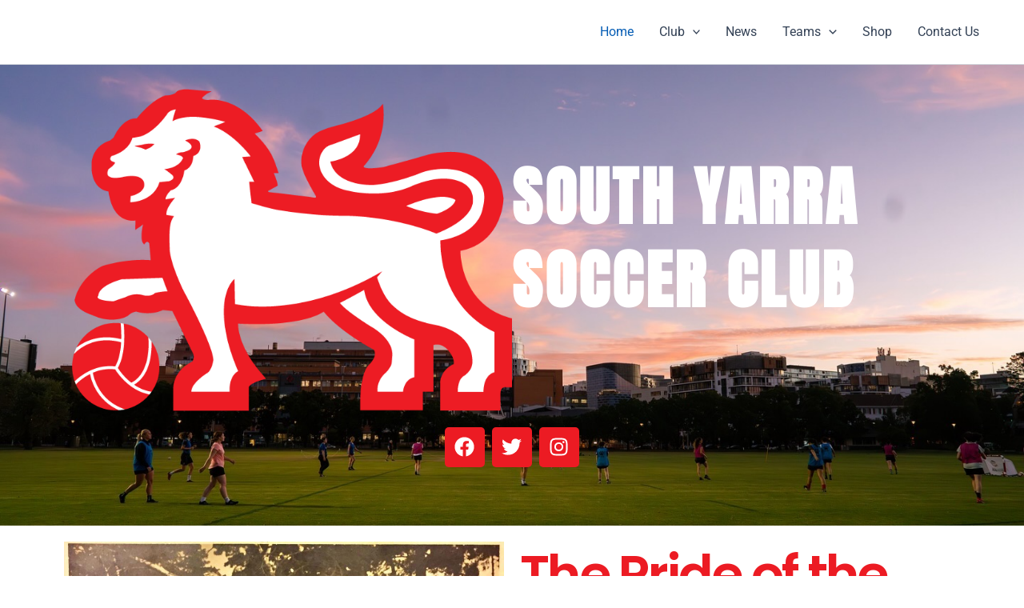

--- FILE ---
content_type: text/css
request_url: https://southyarrasc.com.au/wp-content/uploads/elementor/css/post-455.css
body_size: 1687
content:
.elementor-455 .elementor-element.elementor-element-13b803bb{--display:flex;--min-height:80vh;--flex-direction:column;--container-widget-width:100%;--container-widget-height:initial;--container-widget-flex-grow:0;--container-widget-align-self:initial;--flex-wrap-mobile:wrap;--overlay-opacity:0.26;}.elementor-455 .elementor-element.elementor-element-13b803bb:not(.elementor-motion-effects-element-type-background), .elementor-455 .elementor-element.elementor-element-13b803bb > .elementor-motion-effects-container > .elementor-motion-effects-layer{background-image:url("https://southyarrasc.com.au/wp-content/uploads/2024/08/hero.jpg");background-size:cover;}.elementor-455 .elementor-element.elementor-element-13b803bb::before, .elementor-455 .elementor-element.elementor-element-13b803bb > .elementor-background-video-container::before, .elementor-455 .elementor-element.elementor-element-13b803bb > .e-con-inner > .elementor-background-video-container::before, .elementor-455 .elementor-element.elementor-element-13b803bb > .elementor-background-slideshow::before, .elementor-455 .elementor-element.elementor-element-13b803bb > .e-con-inner > .elementor-background-slideshow::before, .elementor-455 .elementor-element.elementor-element-13b803bb > .elementor-motion-effects-container > .elementor-motion-effects-layer::before{background-color:var( --e-global-color-primary );--background-overlay:'';}.elementor-455 .elementor-element.elementor-element-3790e75{--display:flex;}.elementor-455 .elementor-element.elementor-element-589ef66{--display:grid;--e-con-grid-template-columns:repeat(2, 1fr);--e-con-grid-template-rows:repeat(1, 1fr);--grid-auto-flow:row;}.elementor-widget-image .widget-image-caption{color:var( --e-global-color-text );font-family:var( --e-global-typography-text-font-family ), Sans-serif;font-weight:var( --e-global-typography-text-font-weight );}.elementor-widget-heading .elementor-heading-title{font-family:var( --e-global-typography-primary-font-family ), Sans-serif;font-weight:var( --e-global-typography-primary-font-weight );color:var( --e-global-color-primary );}.elementor-455 .elementor-element.elementor-element-5e25bfa > .elementor-widget-container{margin:15% 0% 15% 0%;}.elementor-455 .elementor-element.elementor-element-5e25bfa .elementor-heading-title{font-family:"Anton", Sans-serif;font-size:5em;font-weight:600;text-transform:uppercase;letter-spacing:0.23rem;color:#FFFFFF;}.elementor-455 .elementor-element.elementor-element-2d16854{text-align:center;}.elementor-455 .elementor-element.elementor-element-2d16854 .elementor-heading-title{font-family:"Anton", Sans-serif;font-size:5em;font-weight:600;text-transform:uppercase;letter-spacing:0.23rem;color:#FFFFFF;}.elementor-455 .elementor-element.elementor-element-3ad8c05{--display:grid;--e-con-grid-template-columns:repeat(3, 1fr);--e-con-grid-template-rows:repeat(1, 1fr);--grid-auto-flow:row;}.elementor-455 .elementor-element.elementor-element-1b9b008 .elementor-heading-title{color:#FFFFFF;}.elementor-455 .elementor-element.elementor-element-810409f{--spacer-size:50px;}.elementor-455 .elementor-element.elementor-element-6aa3f81 .elementor-repeater-item-853df38.elementor-social-icon{background-color:var( --e-global-color-primary );}.elementor-455 .elementor-element.elementor-element-6aa3f81 .elementor-repeater-item-c438d45.elementor-social-icon{background-color:var( --e-global-color-primary );}.elementor-455 .elementor-element.elementor-element-6aa3f81 .elementor-repeater-item-6e82e00.elementor-social-icon{background-color:var( --e-global-color-primary );}.elementor-455 .elementor-element.elementor-element-6aa3f81{--grid-template-columns:repeat(0, auto);--grid-column-gap:5px;--grid-row-gap:0px;}.elementor-455 .elementor-element.elementor-element-6aa3f81 .elementor-widget-container{text-align:center;}.elementor-455 .elementor-element.elementor-element-7cd4bfd{--display:flex;--flex-direction:row;--container-widget-width:initial;--container-widget-height:100%;--container-widget-flex-grow:1;--container-widget-align-self:stretch;--flex-wrap-mobile:wrap;}.elementor-455 .elementor-element.elementor-element-1631987{--display:flex;}.elementor-455 .elementor-element.elementor-element-2e3eee2{--e-image-carousel-slides-to-show:1;}.elementor-455 .elementor-element.elementor-element-41df64a{--display:flex;}.elementor-455 .elementor-element.elementor-element-972510f .elementor-heading-title{font-family:"Poppins", Sans-serif;font-size:65px;font-weight:600;letter-spacing:-2.7px;}.elementor-widget-text-editor{font-family:var( --e-global-typography-text-font-family ), Sans-serif;font-weight:var( --e-global-typography-text-font-weight );color:var( --e-global-color-text );}.elementor-widget-text-editor.elementor-drop-cap-view-stacked .elementor-drop-cap{background-color:var( --e-global-color-primary );}.elementor-widget-text-editor.elementor-drop-cap-view-framed .elementor-drop-cap, .elementor-widget-text-editor.elementor-drop-cap-view-default .elementor-drop-cap{color:var( --e-global-color-primary );border-color:var( --e-global-color-primary );}.elementor-widget-button .elementor-button{background-color:var( --e-global-color-accent );font-family:var( --e-global-typography-accent-font-family ), Sans-serif;font-weight:var( --e-global-typography-accent-font-weight );}.elementor-455 .elementor-element.elementor-element-3e7a57d .elementor-button{background-color:var( --e-global-color-primary );}.elementor-455 .elementor-element.elementor-element-0b2ee5c{--display:flex;--flex-direction:column;--container-widget-width:100%;--container-widget-height:initial;--container-widget-flex-grow:0;--container-widget-align-self:initial;--flex-wrap-mobile:wrap;}.elementor-widget-pp-divider .pp-divider-text{font-family:var( --e-global-typography-accent-font-family ), Sans-serif;font-weight:var( --e-global-typography-accent-font-weight );}.elementor-455 .elementor-element.elementor-element-de8076a .pp-divider, .elementor-455 .elementor-element.elementor-element-de8076a .divider-border{border-style:solid;}.elementor-455 .elementor-element.elementor-element-de8076a .pp-divider.horizontal{width:100%;border-bottom-width:3px;}.elementor-455 .elementor-element.elementor-element-de8076a .pp-divider.pp-divider-horizontal{width:100%;border-bottom-width:3px;}.elementor-455 .elementor-element.elementor-element-de8076a .divider-text-container{width:100%;}.elementor-455 .elementor-element.elementor-element-de8076a{text-align:center;}.elementor-455 .elementor-element.elementor-element-de8076a .divider-text-wrap{align-items:center;}.elementor-455 .elementor-element.elementor-element-de8076a .divider-border{border-top-width:3px;}.elementor-455 .elementor-element.elementor-element-de8076a .divider-border-left .divider-border{border-color:var( --e-global-color-primary );}.elementor-455 .elementor-element.elementor-element-de8076a .divider-border-right .divider-border{border-color:var( --e-global-color-primary );}.elementor-455 .elementor-element.elementor-element-de8076a .pp-divider-image{width:80px;}.elementor-455 .elementor-element.elementor-element-1641057{--display:flex;}.elementor-455 .elementor-element.elementor-element-cafd92f{text-align:left;}.elementor-455 .elementor-element.elementor-element-cafd92f .elementor-heading-title{font-family:"Poppins", Sans-serif;font-size:4em;font-weight:600;letter-spacing:-2.7px;}.elementor-455 .elementor-element.elementor-element-987e84d{--display:flex;}.elementor-widget-pp-posts .pp-post-terms{font-family:var( --e-global-typography-secondary-font-family ), Sans-serif;font-weight:var( --e-global-typography-secondary-font-weight );}.elementor-widget-pp-posts .pp-post-title, .elementor-widget-pp-posts .pp-post-title a{color:var( --e-global-color-secondary );}.elementor-widget-pp-posts .pp-post-title a:hover{color:var( --e-global-color-secondary );}.elementor-widget-pp-posts .pp-post-title{font-family:var( --e-global-typography-primary-font-family ), Sans-serif;font-weight:var( --e-global-typography-primary-font-weight );}.elementor-widget-pp-posts .pp-post-excerpt{color:var( --e-global-color-secondary );font-family:var( --e-global-typography-text-font-family ), Sans-serif;font-weight:var( --e-global-typography-text-font-weight );}.elementor-widget-pp-posts .pp-post-meta, .elementor-widget-pp-posts .pp-post-meta a{font-family:var( --e-global-typography-secondary-font-family ), Sans-serif;font-weight:var( --e-global-typography-secondary-font-weight );}.elementor-widget-pp-posts .pp-posts-button{font-family:var( --e-global-typography-accent-font-family ), Sans-serif;font-weight:var( --e-global-typography-accent-font-weight );background-color:var( --e-global-color-accent );}.elementor-widget-pp-posts .pp-posts-pagination .page-numbers, .elementor-widget-pp-posts .pp-posts-pagination a{font-family:var( --e-global-typography-secondary-font-family ), Sans-serif;font-weight:var( --e-global-typography-secondary-font-weight );}.elementor-455 .elementor-element.elementor-element-4543ec4{--grid-column-gap:25px;}.elementor-455 .elementor-element.elementor-element-4543ec4 .pp-posts:not(.elementor-grid){margin-left:-25px;}.elementor-455 .elementor-element.elementor-element-4543ec4 .pp-posts:not(.elementor-grid) .pp-post-wrap{padding-left:25px;}.elementor-455 .elementor-element.elementor-element-4543ec4 .pp-post:hover{background-color:#D1D5DB;}.elementor-455 .elementor-element.elementor-element-4543ec4 .pp-post-thumbnail{margin-bottom:20px;}.elementor-455 .elementor-element.elementor-element-4543ec4 .pp-post-title, .elementor-455 .elementor-element.elementor-element-4543ec4 .pp-post-title a{color:var( --e-global-color-astglobalcolor0 );}.elementor-455 .elementor-element.elementor-element-4543ec4 .pp-post-title{text-decoration:none;margin-bottom:10px;}.elementor-455 .elementor-element.elementor-element-4543ec4 .pp-slider-arrow{font-size:22px;line-height:22px;}.elementor-455 .elementor-element.elementor-element-f399e7b{--display:flex;}.elementor-455 .elementor-element.elementor-element-f4d16de .pp-divider, .elementor-455 .elementor-element.elementor-element-f4d16de .divider-border{border-style:solid;}.elementor-455 .elementor-element.elementor-element-f4d16de .pp-divider.horizontal{width:100%;border-bottom-width:3px;}.elementor-455 .elementor-element.elementor-element-f4d16de .pp-divider.pp-divider-horizontal{width:100%;border-bottom-width:3px;}.elementor-455 .elementor-element.elementor-element-f4d16de .divider-text-container{width:100%;}.elementor-455 .elementor-element.elementor-element-f4d16de{text-align:center;}.elementor-455 .elementor-element.elementor-element-f4d16de .divider-text-wrap{align-items:center;}.elementor-455 .elementor-element.elementor-element-f4d16de .divider-border{border-top-width:3px;}.elementor-455 .elementor-element.elementor-element-f4d16de .divider-border-left .divider-border{border-color:var( --e-global-color-primary );}.elementor-455 .elementor-element.elementor-element-f4d16de .divider-border-right .divider-border{border-color:var( --e-global-color-primary );}.elementor-455 .elementor-element.elementor-element-f4d16de .pp-divider-image{width:80px;}.elementor-455 .elementor-element.elementor-element-d860d04{--display:flex;}.elementor-455 .elementor-element.elementor-element-b6bf67c{text-align:left;}.elementor-455 .elementor-element.elementor-element-b6bf67c .elementor-heading-title{font-family:"Poppins", Sans-serif;font-size:4em;font-weight:600;letter-spacing:-2.7px;}.elementor-455 .elementor-element.elementor-element-cee9482{--display:grid;--min-height:1vh;--e-con-grid-template-columns:repeat(3, 1fr);--e-con-grid-template-rows:repeat(1, 1fr);--gap:0px 0px;--row-gap:0px;--column-gap:0px;--grid-auto-flow:row;--align-items:start;}.elementor-455 .elementor-element.elementor-element-cee9482.e-con{--align-self:flex-start;}.elementor-455 .elementor-element.elementor-element-55b192a{--display:grid;--e-con-grid-template-columns:repeat(1, 1fr);--e-con-grid-template-rows:repeat(2, 1fr);--gap:0px 0px;--row-gap:0px;--column-gap:0px;--grid-auto-flow:row;--background-transition:0.3s;}.elementor-455 .elementor-element.elementor-element-55b192a:hover{background-color:#D1D5DB;}.elementor-455 .elementor-element.elementor-element-55b192a.e-con{--align-self:flex-start;}.elementor-455 .elementor-element.elementor-element-fb41c18{--display:grid;--e-con-grid-template-columns:repeat(1, 1fr);--e-con-grid-template-rows:repeat(2, 1fr);--gap:0px 0px;--row-gap:0px;--column-gap:0px;--grid-auto-flow:row;--background-transition:0.3s;}.elementor-455 .elementor-element.elementor-element-fb41c18:hover{background-color:var( --e-global-color-astglobalcolor6 );}.elementor-455 .elementor-element.elementor-element-fb41c18.e-con{--align-self:flex-start;}.elementor-455 .elementor-element.elementor-element-be12854.elementor-element{--align-self:flex-start;}.elementor-455 .elementor-element.elementor-element-2b61271{--display:grid;--e-con-grid-template-columns:repeat(1, 1fr);--e-con-grid-template-rows:repeat(2, 1fr);--gap:0px 0px;--row-gap:0px;--column-gap:0px;--grid-auto-flow:row;--background-transition:0.3s;}.elementor-455 .elementor-element.elementor-element-2b61271:hover{background-color:var( --e-global-color-astglobalcolor6 );}.elementor-455 .elementor-element.elementor-element-2b61271.e-con{--align-self:flex-start;}.elementor-455 .elementor-element.elementor-element-37fa949.elementor-element{--align-self:flex-start;}.elementor-455 .elementor-element.elementor-element-bb3b907{--display:flex;}.elementor-455 .elementor-element.elementor-element-030480e .pp-divider, .elementor-455 .elementor-element.elementor-element-030480e .divider-border{border-style:solid;}.elementor-455 .elementor-element.elementor-element-030480e .pp-divider.horizontal{width:100%;border-bottom-width:3px;}.elementor-455 .elementor-element.elementor-element-030480e .pp-divider.pp-divider-horizontal{width:100%;border-bottom-width:3px;}.elementor-455 .elementor-element.elementor-element-030480e .divider-text-container{width:100%;}.elementor-455 .elementor-element.elementor-element-030480e{text-align:center;}.elementor-455 .elementor-element.elementor-element-030480e .divider-text-wrap{align-items:center;}.elementor-455 .elementor-element.elementor-element-030480e .divider-border{border-top-width:3px;}.elementor-455 .elementor-element.elementor-element-030480e .divider-border-left .divider-border{border-color:var( --e-global-color-primary );}.elementor-455 .elementor-element.elementor-element-030480e .divider-border-right .divider-border{border-color:var( --e-global-color-primary );}.elementor-455 .elementor-element.elementor-element-030480e .pp-divider-image{width:80px;}.elementor-455 .elementor-element.elementor-element-c0f8199{text-align:left;}.elementor-455 .elementor-element.elementor-element-c0f8199 .elementor-heading-title{font-family:"Poppins", Sans-serif;font-size:3em;font-weight:600;letter-spacing:-2.7px;color:var( --e-global-color-secondary );}.elementor-455 .elementor-element.elementor-element-8a1d9cf{text-align:left;}.elementor-455 .elementor-element.elementor-element-4ce77b2 .elementor-button{background-color:var( --e-global-color-primary );}.elementor-455 .elementor-element.elementor-element-0b3bca7{--display:flex;}:root{--page-title-display:none;}@media(min-width:768px){.elementor-455 .elementor-element.elementor-element-1631987{--width:50%;}.elementor-455 .elementor-element.elementor-element-41df64a{--width:50%;}}@media(max-width:1024px){.elementor-455 .elementor-element.elementor-element-589ef66{--grid-auto-flow:row;}.elementor-455 .elementor-element.elementor-element-3ad8c05{--grid-auto-flow:row;}.elementor-455 .elementor-element.elementor-element-cee9482{--grid-auto-flow:row;}.elementor-455 .elementor-element.elementor-element-55b192a{--grid-auto-flow:row;}.elementor-455 .elementor-element.elementor-element-fb41c18{--grid-auto-flow:row;}.elementor-455 .elementor-element.elementor-element-2b61271{--grid-auto-flow:row;}}@media(max-width:767px){.elementor-455 .elementor-element.elementor-element-589ef66{--e-con-grid-template-columns:repeat(1, 1fr);--grid-auto-flow:row;}.elementor-455 .elementor-element.elementor-element-3ad8c05{--e-con-grid-template-columns:repeat(1, 1fr);--grid-auto-flow:row;}.elementor-455 .elementor-element.elementor-element-cee9482{--e-con-grid-template-columns:repeat(1, 1fr);--grid-auto-flow:row;}.elementor-455 .elementor-element.elementor-element-55b192a{--e-con-grid-template-columns:repeat(1, 1fr);--grid-auto-flow:row;}.elementor-455 .elementor-element.elementor-element-fb41c18{--e-con-grid-template-columns:repeat(1, 1fr);--grid-auto-flow:row;}.elementor-455 .elementor-element.elementor-element-2b61271{--e-con-grid-template-columns:repeat(1, 1fr);--grid-auto-flow:row;}}

--- FILE ---
content_type: text/css
request_url: https://hb.wpmucdn.com/southyarrasc.com.au/81782a30-e4dc-4c97-8a3f-df06382cb323.css
body_size: 3401
content:
/**handles:forminator-module-css-2039**/
#forminator-module-2039:not(.select2-dropdown){padding-top:0;padding-right:0;padding-bottom:0;padding-left:0}#forminator-module-2039{border-width:0;border-style:none;border-radius:0;-moz-border-radius:0;-webkit-border-radius:0}#forminator-module-2039{border-color:transparent;background-color:rgba(0,0,0,0)}#forminator-module-2039 .forminator-pagination-footer .forminator-button-paypal{flex:1}.forminator-ui#forminator-module-2039.forminator-design--material .forminator-response-message,.forminator-ui#forminator-module-2039.forminator-design--material .forminator-response-message p{font-size:15px;font-family:inherit;font-weight:400}#forminator-module-2039.forminator-design--material .forminator-response-message.forminator-error{box-shadow:inset 4px 0 0 0 #e51919,1px 1px 4px 0 rgba(0,0,0,.3);-moz-box-shadow:inset 4px 0 0 0 #e51919,1px 1px 4px 0 rgba(0,0,0,.3);-webkit-box-shadow:inset 4px 0 0 0 #e51919,1px 1px 4px 0 rgba(0,0,0,.3)}#forminator-module-2039.forminator-design--material .forminator-response-message.forminator-error:active,#forminator-module-2039.forminator-design--material .forminator-response-message.forminator-error:focus,#forminator-module-2039.forminator-design--material .forminator-response-message.forminator-error:hover{box-shadow:inset 4px 0 0 0 #e51919,1px 1px 4px 0 rgba(0,0,0,.3);-moz-box-shadow:inset 4px 0 0 0 #e51919,1px 1px 4px 0 rgba(0,0,0,.3);-webkit-box-shadow:inset 4px 0 0 0 #e51919,1px 1px 4px 0 rgba(0,0,0,.3)}#forminator-module-2039.forminator-design--material .forminator-response-message.forminator-error,#forminator-module-2039.forminator-design--material .forminator-response-message.forminator-error p{color:#333}#forminator-module-2039.forminator-design--material .forminator-response-message.forminator-success{box-shadow:inset 4px 0 0 0 #067963,1px 1px 4px 0 rgba(0,0,0,.3);-moz-box-shadow:inset 4px 0 0 0 #067963,1px 1px 4px 0 rgba(0,0,0,.3);-webkit-box-shadow:inset 4px 0 0 0 #067963,1px 1px 4px 0 rgba(0,0,0,.3)}#forminator-module-2039.forminator-design--material .forminator-response-message.forminator-success:active,#forminator-module-2039.forminator-design--material .forminator-response-message.forminator-success:focus,#forminator-module-2039.forminator-design--material .forminator-response-message.forminator-success:hover{box-shadow:inset 4px 0 0 0 #067963,1px 1px 4px 0 rgba(0,0,0,.3);-moz-box-shadow:inset 4px 0 0 0 #067963,1px 1px 4px 0 rgba(0,0,0,.3);-webkit-box-shadow:inset 4px 0 0 0 #067963,1px 1px 4px 0 rgba(0,0,0,.3)}#forminator-module-2039.forminator-design--material .forminator-response-message.forminator-success,#forminator-module-2039.forminator-design--material .forminator-response-message.forminator-success p{color:#333}.forminator-ui#forminator-module-2039.forminator-design--material .forminator-response-message.forminator-loading{background-color:#f8f8f8}.forminator-ui#forminator-module-2039.forminator-design--material .forminator-response-message.forminator-loading,.forminator-ui#forminator-module-2039.forminator-design--material .forminator-response-message.forminator-loading p{color:#666}.forminator-ui#forminator-module-2039.forminator-design--material .forminator-title{font-size:45px;font-family:inherit;font-weight:400;text-align:left}.forminator-ui#forminator-module-2039.forminator-design--material .forminator-subtitle{font-size:18px;font-family:inherit;font-weight:400;text-align:left}.forminator-ui#forminator-module-2039.forminator-design--material .forminator-title{color:#333}.forminator-ui#forminator-module-2039.forminator-design--material .forminator-subtitle{color:#333}#forminator-module-2039.forminator-design--material .forminator-label[class*=forminator-floating-]{font-size:16px;font-family:inherit;font-weight:400}#forminator-module-2039.forminator-design--material .forminator-label:not([class*=forminator-floating-]){font-size:12px;font-family:inherit;font-weight:700}#forminator-module-2039.forminator-design--material .forminator-is_active .forminator-label[class*=forminator-floating-],#forminator-module-2039.forminator-design--material .forminator-is_filled .forminator-label[class*=forminator-floating-]{font-size:12px;font-family:inherit;font-weight:700}#forminator-module-2039.forminator-design--material .forminator-field-textarea .forminator-is_active .forminator-label[class*=forminator-floating-],#forminator-module-2039.forminator-design--material .forminator-field-textarea .forminator-is_filled .forminator-label[class*=forminator-floating-]{transform:translateY(calc(-100% + 10px))}#forminator-module-2039.forminator-design--material .forminator-label[class*=forminator-floating-]{color:#888}#forminator-module-2039.forminator-design--material .forminator-label:not([class*=forminator-floating-]){color:#777771}#forminator-module-2039.forminator-design--material .forminator-label:not([class*=forminator-floating-]) .forminator-required{color:#e51919}#forminator-module-2039.forminator-design--material .forminator-is_filled .forminator-label[class*=forminator-floating-]{color:#777771}#forminator-module-2039.forminator-design--material .forminator-is_active .forminator-label[class*=forminator-floating-]{color:#ec1b23}#forminator-module-2039.forminator-design--material .forminator-is_active.forminator-has_error .forminator-label[class*=forminator-floating-],#forminator-module-2039.forminator-design--material .forminator-is_filled.forminator-has_error .forminator-label[class*=forminator-floating-]{color:#e51919}#forminator-module-2039.forminator-design--material .forminator-is_active .forminator-label[class*=forminator-floating-] .forminator-required,#forminator-module-2039.forminator-design--material .forminator-is_filled .forminator-label[class*=forminator-floating-] .forminator-required{color:#e51919}#forminator-module-2039.forminator-design--material .forminator-is_active.forminator-has_error .forminator-label[class*=forminator-floating-] .forminator-required,#forminator-module-2039.forminator-design--material .forminator-is_filled.forminator-has_error .forminator-label[class*=forminator-floating-] .forminator-required{color:#e51919}.forminator-ui#forminator-module-2039.forminator-design--material .forminator-description-password{display:block}.forminator-ui#forminator-module-2039.forminator-design--material .forminator-description,.forminator-ui#forminator-module-2039.forminator-design--material .forminator-description p{font-size:12px;font-family:inherit;font-weight:400}.forminator-ui#forminator-module-2039.forminator-design--material .forminator-description a,.forminator-ui#forminator-module-2039.forminator-design--material .forminator-description a:active,.forminator-ui#forminator-module-2039.forminator-design--material .forminator-description a:focus,.forminator-ui#forminator-module-2039.forminator-design--material .forminator-description a:hover{box-shadow:none;text-decoration:none}.forminator-ui#forminator-module-2039.forminator-design--material .forminator-description p{margin:0;padding:0;border:0}.forminator-ui#forminator-module-2039.forminator-design--material .forminator-description,.forminator-ui#forminator-module-2039.forminator-design--material .forminator-description p{color:#777771}.forminator-ui#forminator-module-2039.forminator-design--material .forminator-description a{color:#097baa}.forminator-ui#forminator-module-2039.forminator-design--material .forminator-description a:hover{color:#086a91}.forminator-ui#forminator-module-2039.forminator-design--material .forminator-description a:active{color:#086a91}.forminator-ui#forminator-module-2039.forminator-design--material .forminator-error-message{font-size:12px;font-family:inherit;font-weight:500}#forminator-module-2039.forminator-design--material .forminator-error-message{color:#e51919}.forminator-ui#forminator-module-2039.forminator-design--material .forminator-input,.forminator-ui#forminator-module-2039.forminator-design--material .forminator-input input,.forminator-ui#forminator-module-2039.forminator-design--material .forminator-iti-input .iti__selected-dial-code{font-size:16px;font-family:inherit;font-weight:400}#forminator-module-2039.forminator-design--material .forminator-input{border-color:#777771;color:#000}#forminator-module-2039.forminator-design--material .forminator-iti-input .iti__selected-dial-code{color:#000}#forminator-module-2039.forminator-design--material .forminator-calculation:disabled,#forminator-module-2039.forminator-design--material .forminator-input:disabled{-webkit-text-fill-color:#000000;opacity:1}#forminator-module-2039.forminator-design--material .forminator-input:hover,#forminator-module-2039.forminator-design--material .forminator-iti-input:hover .iti__selected-dial-code{color:#000}#forminator-module-2039.forminator-design--material .forminator-input:active,#forminator-module-2039.forminator-design--material .forminator-input:focus,#forminator-module-2039.forminator-design--material .forminator-iti-input:active .iti__selected-dial-code,#forminator-module-2039.forminator-design--material .forminator-iti-input:focus-within .iti__selected-dial-code{color:#000}#forminator-module-2039.forminator-design--material .forminator-input::placeholder{color:#888}#forminator-module-2039.forminator-design--material .forminator-input:-moz-placeholder{color:#888}#forminator-module-2039.forminator-design--material .forminator-input::-moz-placeholder{color:#888}#forminator-module-2039.forminator-design--material .forminator-input:-ms-input-placeholder{color:#888}#forminator-module-2039.forminator-design--material .forminator-input::-webkit-input-placeholder{color:#888}#forminator-module-2039.forminator-design--material .forminator-input--wrap:after{background-color:#ec1b23}#forminator-module-2039.forminator-design--material .forminator-is_active .forminator-input--wrap:after{background-color:#ec1b23}#forminator-module-2039.forminator-design--material .forminator-has_error .forminator-input--wrap:after{background-color:#e51919}#forminator-module-2039.forminator-design--material .forminator-input-with-icon [class*=forminator-icon-]{color:#777771}#forminator-module-2039.forminator-design--material .forminator-input-with-icon:hover [class*=forminator-icon-]{color:#ec1b23}#forminator-module-2039.forminator-design--material .forminator-is_active .forminator-input-with-icon [class*=forminator-icon-]{color:#ec1b23}#forminator-module-2039.forminator-design--material .forminator-is_active .forminator-input-with-icon [class*=forminator-icon-]{border-color:#ec1b23}.forminator-ui#forminator-module-2039.forminator-design--material .forminator-suffix{font-size:16px;font-family:inherit;font-weight:500}.forminator-ui#forminator-module-2039.forminator-design--material .forminator-suffix{color:#000}.forminator-ui#forminator-module-2039.forminator-design--material .forminator-prefix{font-size:16px;font-family:inherit;font-weight:500}.forminator-ui#forminator-module-2039.forminator-design--material .forminator-prefix{color:#000}#forminator-module-2039 .forminator-field .forminator-checkbox .forminator-checkbox-image span,#forminator-module-2039 .forminator-field .forminator-radio .forminator-radio-image span{width:70px;height:70px}.forminator-ui#forminator-module-2039.forminator-design--material .forminator-textarea{font-size:16px;font-family:inherit;font-weight:400}#forminator-module-2039.forminator-design--material .forminator-textarea{border-color:#777771;background-color:transparent;color:#000}#forminator-module-2039.forminator-design--material .forminator-textarea:hover{color:#000}#forminator-module-2039.forminator-design--material .forminator-textarea:active,#forminator-module-2039.forminator-design--material .forminator-textarea:focus{color:#000}#forminator-module-2039.forminator-design--material .forminator-textarea::placeholder{color:#888}#forminator-module-2039.forminator-design--material .forminator-textarea:-moz-placeholder{color:#888}#forminator-module-2039.forminator-design--material .forminator-textarea::-moz-placeholder{color:#888}#forminator-module-2039.forminator-design--material .forminator-textarea:-ms-input-placeholder{color:#888}#forminator-module-2039.forminator-design--material .forminator-textarea::-webkit-input-placeholder{color:#888}#forminator-module-2039.forminator-design--material .forminator-textarea--wrap:after{border-color:#ec1b23}#forminator-module-2039.forminator-design--material .forminator-is_active .forminator-textarea--wrap:after{border-color:#ec1b23}#forminator-module-2039.forminator-design--material .forminator-has_error .forminator-textarea--wrap:after{border-color:#e51919}.forminator-ui#forminator-module-2039.forminator-design--material .forminator-radio{font-size:14px;font-family:inherit;font-weight:400}#forminator-module-2039.forminator-design--material .forminator-radio{color:#000}#forminator-module-2039.forminator-design--material .forminator-radio span[aria-hidden]:not(.forminator-radio-image){border-color:#777771}#forminator-module-2039.forminator-design--material .forminator-radio span[aria-hidden]:before{background-color:#ec1b23}#forminator-module-2039.forminator-design--material .forminator-radio span[aria-hidden]:after{background-color:#ec1b23}#forminator-module-2039.forminator-design--material .forminator-radio input:checked+span[aria-hidden],#forminator-module-2039.forminator-design--material .forminator-radio input:checked~span.forminator-radio-image,#forminator-module-2039.forminator-design--material .forminator-radio:hover span.forminator-radio-image{border-color:#ec1b23}#forminator-module-2039.forminator-design--material .forminator-has_error .forminator-radio span[aria-hidden]:not(.forminator-checkbox-image){border-color:#e51919}.forminator-ui#forminator-module-2039.forminator-design--material .forminator-checkbox,.forminator-ui#forminator-module-2039.forminator-design--material .forminator-checkbox__label,.forminator-ui#forminator-module-2039.forminator-design--material .forminator-checkbox__label p{font-size:14px;font-family:inherit;font-weight:400}#forminator-module-2039.forminator-design--material .forminator-checkbox,#forminator-module-2039.forminator-design--material .forminator-checkbox__label,#forminator-module-2039.forminator-design--material .forminator-checkbox__label p,.forminator-select-dropdown-container--open .forminator-custom-form-2039.forminator-dropdown--material .forminator-checkbox{color:#000}#forminator-module-2039.forminator-design--material .forminator-checkbox span[aria-hidden]:not(.forminator-checkbox-image){border-color:#777771;color:#ec1b23}.forminator-select-dropdown-container--open .forminator-custom-form-2039.forminator-dropdown--material .forminator-checkbox span[aria-hidden]{border-color:#777771;color:#ec1b23}#forminator-module-2039.forminator-design--material .forminator-checkbox span[aria-hidden]:after,.forminator-select-dropdown-container--open .forminator-custom-form-2039.forminator-dropdown--material .forminator-checkbox span[aria-hidden]:after{background-color:#ec1b23}#forminator-module-2039.forminator-design--material .forminator-checkbox input:checked+span[aria-hidden],#forminator-module-2039.forminator-design--material .forminator-checkbox input:checked~span.forminator-checkbox-image,#forminator-module-2039.forminator-design--material .forminator-checkbox:hover span.forminator-checkbox-image{border-color:#ec1b23}.forminator-select-dropdown-container--open .forminator-custom-form-2039.forminator-dropdown--material .forminator-checkbox input:checked+span[aria-hidden]{border-color:#ec1b23}#forminator-module-2039.forminator-design--material .forminator-has_error .forminator-checkbox span[aria-hidden]:not(.forminator-checkbox-image),.forminator-select-dropdown-container--open .forminator-custom-form-2039.forminator-dropdown--material .forminator-has_error .forminator-checkbox span[aria-hidden]{border-color:#e51919}.forminator-ui#forminator-module-2039.forminator-design--material .forminator-consent,.forminator-ui#forminator-module-2039.forminator-design--material .forminator-consent__label,.forminator-ui#forminator-module-2039.forminator-design--material .forminator-consent__label p{color:#000}.forminator-ui#forminator-module-2039.forminator-design--material .forminator-checkbox.forminator-consent .forminator-checkbox-box{border-color:#777771;background-color:#ededed;color:#ec1b23}.forminator-ui#forminator-module-2039.forminator-design--material .forminator-consent input:checked+.forminator-checkbox-box{border-color:#ec1b23;background-color:#ededed}.forminator-ui#forminator-module-2039.forminator-design--material .forminator-has_error .forminator-consent .forminator-checkbox-box{border-color:#e51919}.forminator-ui#forminator-module-2039.forminator-design--material select.forminator-select2+.forminator-select .selection .select2-selection--single[role=combobox] .select2-selection__rendered{font-size:16px;line-height:22px;font-weight:400}.forminator-ui#forminator-module-2039.forminator-design--material .forminator-select2+.forminator-select .selection .select2-selection--single[role=combobox]{border-color:#777771}.forminator-ui#forminator-module-2039.forminator-design--material .forminator-select2+.forminator-select .selection .select2-selection--single[role=combobox] .select2-selection__rendered{color:#000}.forminator-ui#forminator-module-2039.forminator-design--material .forminator-select2+.forminator-select .selection .select2-selection--single[role=combobox]:before{background-color:#ec1b23}.forminator-ui#forminator-module-2039.forminator-design--material .forminator-select2+.forminator-select .selection:focus-within .select2-selection--single[role=combobox]:before{background-color:#ec1b23}.forminator-ui#forminator-module-2039.forminator-design--material .forminator-select2+.forminator-select .selection .select2-selection--single[role=combobox] .select2-selection__arrow{color:#777771}.forminator-ui#forminator-module-2039.forminator-design--material .forminator-select2+.forminator-select .selection .select2-selection--single[role=combobox]:hover{color:#000}.forminator-ui#forminator-module-2039.forminator-design--material .forminator-select2+.forminator-select .selection .select2-selection--single[role=combobox]:hover .select2-selection__arrow{color:#ec1b23}.forminator-ui#forminator-module-2039.forminator-design--material .forminator-select2+.forminator-select .selection .select2-selection--single[role=combobox]:focus,.forminator-ui#forminator-module-2039.forminator-design--material .forminator-select2+.forminator-select.select2-container--open .selection .select2-selection--single[role=combobox]{border-color:#ec1b23}.forminator-ui#forminator-module-2039.forminator-design--material .forminator-select2+.forminator-select.select2-container--open .selection .select2-selection--single[role=combobox] .select2-selection__rendered{color:#000}.forminator-ui#forminator-module-2039.forminator-design--material .forminator-select2+.forminator-select .selection .select2-selection--single[role=combobox]:focus .select2-selection__arrow,.forminator-ui#forminator-module-2039.forminator-design--material .forminator-select2+.forminator-select.select2-container--open .selection .select2-selection--single[role=combobox] .select2-selection__arrow{color:#ec1b23}.forminator-ui#forminator-module-2039.forminator-design--material .forminator-field.forminator-has_error .forminator-select2+.forminator-select .selection .select2-selection--single[role=combobox]{border-color:#e51919}.forminator-ui#forminator-module-2039.forminator-design--material .forminator-select2+.forminator-select .selection .select2-selection--single[role=combobox]:focus::before{right:0;left:0}.forminator-select-dropdown-container--open .forminator-custom-form-2039.forminator-dropdown--material .select2-search input,.forminator-select-dropdown-container--open .forminator-dropdown--multiple.forminator-custom-form-2039.forminator-dropdown--material .select2-search input{font-size:16px;font-weight:400}.forminator-select-dropdown-container--open .forminator-custom-form-2039.forminator-dropdown--material .select2-results .select2-results__options .select2-results__option,.forminator-select-dropdown-container--open .forminator-dropdown--multiple.forminator-custom-form-2039.forminator-dropdown--material .select2-results .select2-results__options .select2-results__option span{font-size:16px;font-weight:400}.forminator-select-dropdown-container--open .forminator-custom-form-2039.forminator-dropdown--material{background-color:#e6e6e6}.forminator-select-dropdown-container--open .forminator-custom-form-2039.forminator-dropdown--material .select2-results .select2-results__options .select2-results__option,.forminator-select-dropdown-container--open .forminator-custom-form-2039.forminator-dropdown--material .select2-results .select2-results__options .select2-results__option span:not(.forminator-checkbox-box){color:#777771}.forminator-select-dropdown-container--open .forminator-custom-form-2039.forminator-dropdown--material .select2-results .select2-results__options .select2-results__option:not(.select2-results__option--selected).select2-results__option--highlighted,.forminator-select-dropdown-container--open .forminator-custom-form-2039.forminator-dropdown--material .select2-results .select2-results__options .select2-results__option:not(.select2-results__option--selected).select2-results__option--highlighted span:not(.forminator-checkbox-box){background-color:#ddd;color:#000}.forminator-select-dropdown-container--open .forminator-custom-form-2039.forminator-dropdown--material .select2-results .select2-results__options .select2-results__option.select2-results__option--selected,.forminator-select-dropdown-container--open .forminator-custom-form-2039.forminator-dropdown--material .select2-results .select2-results__options .select2-results__option.select2-results__option--selected span:not(.forminator-checkbox-box){background-color:#ec1b23;color:#fff}.forminator-select-dropdown-container--open .forminator-custom-form-2039.forminator-dropdown--material .select2-search input,.forminator-select-dropdown-container--open .forminator-custom-form-2039.forminator-dropdown--material .select2-search input:focus,.forminator-select-dropdown-container--open .forminator-custom-form-2039.forminator-dropdown--material .select2-search input:hover{background-color:#fff;color:#000}.forminator-ui#forminator-module-2039.forminator-design--material .forminator-multiselect .forminator-option{font-size:16px;font-family:inherit;font-weight:400}.forminator-ui#forminator-module-2039.forminator-design--material .forminator-select2-selections>li{font-size:12px;font-family:inherit;font-weight:500}.forminator-ui#forminator-module-2039.forminator-design--material select.forminator-select2+.forminator-select .selection .select2-selection--multiple[role=combobox] .select2-selection__placeholder{font-size:16px;line-height:22px;font-weight:400}#forminator-module-2039.forminator-design--material .forminator-multiselect .forminator-option{border-color:#777771;color:#777771}#forminator-module-2039.forminator-design--material .forminator-multiselect .forminator-option:focus-within,#forminator-module-2039.forminator-design--material .forminator-multiselect .forminator-option:hover{border-color:#000;color:#000}#forminator-module-2039.forminator-design--material .forminator-multiselect .forminator-option.forminator-is_checked{border-color:#ec1b23;color:#ec1b23}#forminator-module-2039.forminator-design--material .forminator-has_error .forminator-multiselect .forminator-option{border-color:#ec1b23;color:#ec1b23}#forminator-module-2039.forminator-design--material .forminator-select2-selections>li{background-color:#888;color:#fff}#forminator-module-2039.forminator-design--material .forminator-select2-selections>li>button{color:#fff}.forminator-ui#forminator-module-2039.forminator-design--material .forminator-select2+.forminator-select .selection .select2-selection--multiple[role=combobox]{border-color:#777771}.forminator-ui#forminator-module-2039.forminator-design--material .forminator-select2+.forminator-select .selection .select2-selection--multiple[role=combobox] .select2-selection__rendered{color:#000}.forminator-ui#forminator-module-2039.forminator-design--material .forminator-select2+.forminator-select .selection .select2-selection--multiple[role=combobox]:before{background-color:#ec1b23}.forminator-ui#forminator-module-2039.forminator-design--material .forminator-select2+.forminator-select .selection:focus-within .select2-selection--multiple[role=combobox]:before{background-color:#ec1b23}.forminator-ui#forminator-module-2039.forminator-design--material .forminator-select2+.forminator-select .selection .select2-selection--multiple[role=combobox] .select2-selection__arrow{color:#777771}.forminator-ui#forminator-module-2039.forminator-design--material .forminator-select2+.forminator-select .selection .select2-selection--multiple[role=combobox]:hover{color:#000}.forminator-ui#forminator-module-2039.forminator-design--material .forminator-select2+.forminator-select .selection .select2-selection--multiple[role=combobox]:hover .select2-selection__arrow{color:#ec1b23}.forminator-ui#forminator-module-2039.forminator-design--material .forminator-select2+.forminator-select.select2-container--open .selection .select2-selection--multiple[role=combobox]{border-color:#ec1b23}.forminator-ui#forminator-module-2039.forminator-design--material .forminator-select2+.forminator-select .selection .select2-selection--multiple[role=combobox]:focus,.forminator-ui#forminator-module-2039.forminator-design--material .forminator-select2+.forminator-select.select2-container--open .selection .select2-selection--multiple[role=combobox] .select2-selection__rendered{color:#000}.forminator-ui#forminator-module-2039.forminator-design--material .forminator-select2+.forminator-select .selection .select2-selection--multiple[role=combobox]:focus .select2-selection__arrow,.forminator-ui#forminator-module-2039.forminator-design--material .forminator-select2+.forminator-select.select2-container--open .selection .select2-selection--multiple[role=combobox] .select2-selection__arrow{color:#ec1b23}.forminator-ui#forminator-module-2039.forminator-design--material .forminator-field.forminator-has_error .forminator-select2+.forminator-select .selection .select2-selection--multiple[role=combobox]{border-color:#e51919}.forminator-ui#forminator-module-2039.forminator-design--material .forminator-select2+.forminator-select .selection .select2-selection--multiple[role=combobox]:focus::before{right:0;left:0}.forminator-custom-form-2039.forminator-calendar--material{font-family:inherit}.forminator-custom-form-2039.forminator-calendar--material:before{background-color:#e6e6e6}.forminator-custom-form-2039.forminator-calendar--material .ui-datepicker-header{background-color:#ec1b23}.forminator-custom-form-2039.forminator-calendar--material .ui-datepicker-header .ui-corner-all{color:#fff}.forminator-custom-form-2039.forminator-calendar--material .ui-datepicker-header .ui-datepicker-title select{background-color:#fff;color:#777771}.forminator-custom-form-2039.forminator-calendar--material .ui-datepicker-calendar thead th{color:#333}.forminator-custom-form-2039.forminator-calendar--material .ui-datepicker-calendar tbody td a.ui-state-default,.forminator-custom-form-2039.forminator-calendar--material .ui-datepicker-calendar tbody td.ui-state-disabled span{border-color:#e6e6e6;background-color:#e6e6e6;color:#777771}.forminator-custom-form-2039.forminator-calendar--material .ui-datepicker-calendar tbody td a.ui-state-default.ui-state-hover,.forminator-custom-form-2039.forminator-calendar--material .ui-datepicker-calendar tbody td a.ui-state-default:hover{border-color:#ddd;background-color:#ddd;color:#777771}.forminator-custom-form-2039.forminator-calendar--material .ui-datepicker-calendar tbody td a.ui-state-default.ui-state-active,.forminator-custom-form-2039.forminator-calendar--material .ui-datepicker-calendar tbody td a.ui-state-default:active{border-color:#ec1b23;background-color:#ec1b23;color:#fff}.forminator-custom-form-2039.forminator-calendar--material .ui-datepicker-calendar tbody td a.ui-state-default.ui-state-highlight{border-color:#ec1b23;background-color:#edb8bc;color:#ed7d81}.forminator-custom-form-2039.forminator-calendar--material .ui-datepicker-calendar tbody td a.ui-state-default.ui-state-highlight.ui-state-active,.forminator-custom-form-2039.forminator-calendar--material .ui-datepicker-calendar tbody td a.ui-state-default.ui-state-highlight:active{border-color:#ec1b23;background-color:#ec1b23;color:#fff}.forminator-ui#forminator-module-2039.forminator-design--material .forminator-button-upload{font-size:14px;font-family:inherit;font-weight:500}.forminator-ui#forminator-module-2039.forminator-design--material .forminator-file-upload>span{font-size:12px;font-family:inherit;font-weight:500}.forminator-ui#forminator-module-2039.forminator-design--material .forminator-button-upload{background-color:#ec1b23;color:#fff}.forminator-ui#forminator-module-2039.forminator-design--material .forminator-button-upload:hover{background-color:#ed4045;color:#fff}.forminator-ui#forminator-module-2039.forminator-design--material .forminator-button-upload:active,.forminator-ui#forminator-module-2039.forminator-design--material .forminator-button-upload:focus{background-color:#ed4045;color:#fff}.forminator-ui#forminator-module-2039.forminator-design--material .forminator-file-upload>span{color:#777771}.forminator-ui#forminator-module-2039.forminator-design--material .forminator-button-delete{background-color:rgba(0,0,0,0)}.forminator-ui#forminator-module-2039.forminator-design--material .forminator-button-delete:hover{background-color:#f9e4e8}.forminator-ui#forminator-module-2039.forminator-design--material .forminator-button-delete:active,.forminator-ui#forminator-module-2039.forminator-design--material .forminator-button-delete:focus{background-color:#f9e4e8}.forminator-ui#forminator-module-2039.forminator-design--material .forminator-button-delete [class*=forminator-icon-]{color:#e51919}.forminator-ui#forminator-module-2039.forminator-design--material .forminator-button-delete:hover [class*=forminator-icon-]{color:#e51919}.forminator-ui#forminator-module-2039.forminator-design--material .forminator-button-delete:active [class*=forminator-icon-],.forminator-ui#forminator-module-2039.forminator-design--material .forminator-button-delete:focus [class*=forminator-icon-]{color:#e51919}.forminator-ui#forminator-module-2039.forminator-design--material .forminator-multi-upload .forminator-multi-upload-message p{font-size:13px;line-height:1.7;font-weight:400}.forminator-ui#forminator-module-2039.forminator-design--material .forminator-multi-upload .forminator-multi-upload-message p a,.forminator-ui#forminator-module-2039.forminator-design--material .forminator-multi-upload .forminator-multi-upload-message p a:focus,.forminator-ui#forminator-module-2039.forminator-design--material .forminator-multi-upload .forminator-multi-upload-message p a:hover,.forminator-ui#forminator-module-2039.forminator-design--material .forminator-multi-upload .forminator-multi-upload-message p a:visited{font-weight:700;text-decoration:underline}.forminator-ui#forminator-module-2039.forminator-design--material .forminator-uploaded-file .forminator-uploaded-file--title{font-size:13px;line-height:1.3;font-weight:700}.forminator-ui#forminator-module-2039.forminator-design--material .forminator-uploaded-file .forminator-uploaded-file--size{font-size:12px;line-height:1.4em;font-weight:700}.forminator-ui#forminator-module-2039.forminator-design--material .forminator-multi-upload{cursor:pointer;border-color:#777771;background-color:transparent;color:#777771}.forminator-ui#forminator-module-2039.forminator-design--material .forminator-multi-upload .forminator-multi-upload-message p{color:#666}.forminator-ui#forminator-module-2039.forminator-design--material .forminator-multi-upload .forminator-multi-upload-message p a,.forminator-ui#forminator-module-2039.forminator-design--material .forminator-multi-upload .forminator-multi-upload-message p a:focus,.forminator-ui#forminator-module-2039.forminator-design--material .forminator-multi-upload .forminator-multi-upload-message p a:hover,.forminator-ui#forminator-module-2039.forminator-design--material .forminator-multi-upload .forminator-multi-upload-message p a:visited{color:#ec1b23}.forminator-ui#forminator-module-2039.forminator-design--material .forminator-multi-upload:hover{border-color:#ec1b23;color:#777771}.forminator-ui#forminator-module-2039.forminator-design--material .forminator-multi-upload.forminator-dragover{border-color:#ec1b23;background-color:transparent;color:#ec1b23}.forminator-ui#forminator-module-2039.forminator-design--material .forminator-has_error .forminator-multi-upload{border-color:#e51919;background-color:transparent;color:#777771}.forminator-ui#forminator-module-2039.forminator-design--material .forminator-uploaded-file .forminator-uploaded-file--preview{border-color:#777771;background-color:transparent}.forminator-ui#forminator-module-2039.forminator-design--material .forminator-uploaded-file .forminator-uploaded-file--preview [class*=forminator-icon-]{color:#777771}.forminator-ui#forminator-module-2039.forminator-design--material .forminator-uploaded-file .forminator-uploaded-file--title{color:#333}.forminator-ui#forminator-module-2039.forminator-design--material .forminator-uploaded-file .forminator-uploaded-file--size{color:#888}.forminator-ui#forminator-module-2039.forminator-design--material .forminator-uploaded-file .forminator-uploaded-file--size [class*=forminator-icon-]{color:#888}.forminator-ui#forminator-module-2039.forminator-design--material .forminator-uploaded-file.forminator-has_error .forminator-uploaded-file--image,.forminator-ui#forminator-module-2039.forminator-design--material .forminator-uploaded-file.forminator-has_error .forminator-uploaded-file--preview{border-color:#e51919;background-color:transparent}.forminator-ui#forminator-module-2039.forminator-design--material .forminator-uploaded-file.forminator-has_error .forminator-uploaded-file--preview [class*=forminator-icon-]{color:#777771}.forminator-ui#forminator-module-2039.forminator-design--material .forminator-uploaded-file.forminator-has_error .forminator-uploaded-file--size [class*=forminator-icon-]{color:#e51919}.forminator-ui#forminator-module-2039.forminator-design--material .forminator-field-signature:not(.forminator-is_hover):not(.forminator-is_filled) .forminator-label,.forminator-ui#forminator-module-2039.forminator-design--material .forminator-signature .forminator-signature--placeholder{font-size:16px;font-weight:400}.forminator-ui#forminator-module-2039.forminator-design--material .forminator-signature{border-color:#777771}.forminator-ui#forminator-module-2039.forminator-design--material .forminator-field-signature:not(.forminator-is_hover):not(.forminator-is_filled) .forminator-label,.forminator-ui#forminator-module-2039.forminator-design--material .forminator-field-signature:not(.forminator-is_hover):not(.forminator-is_filled) .forminator-label .forminator-required,.forminator-ui#forminator-module-2039.forminator-design--material .forminator-signature .forminator-signature--placeholder{color:#888}.forminator-ui#forminator-module-2039.forminator-design--material .forminator-field-signature.forminator-is_hover .forminator-signature{border-color:#ec1b23}.forminator-ui#forminator-module-2039.forminator-design--material .forminator-field-signature.forminator-is_hover .forminator-label{color:#ec1b23}.forminator-ui#forminator-module-2039.forminator-design--material .forminator-field-signature.forminator-has_error .forminator-signature{border-color:#e51919;box-shadow:inset 0 0 0 1px #e51919;-moz-box-shadow:inset 0 0 0 1px #e51919;-webkit-box-shadow:inset 0 0 0 1px #e51919}.forminator-ui#forminator-module-2039.forminator-design--material .forminator-field-signature.forminator-has_error.forminator-is_hover .forminator-label{color:#e51919}.forminator-ui#forminator-module-2039.forminator-design--material .forminator-button-submit{font-size:14px;font-family:inherit;font-weight:500}.forminator-ui#forminator-module-2039.forminator-design--material .forminator-button-submit{background-color:#ec1b23;color:#fff}.forminator-ui#forminator-module-2039.forminator-design--material .forminator-button-submit:hover{background-color:#777771;color:#fff}.forminator-ui#forminator-module-2039.forminator-design--material .forminator-button-submit:active,.forminator-ui#forminator-module-2039.forminator-design--material .forminator-button-submit:focus{background-color:#777771;color:#fff}#forminator-module-2039.forminator-design--material .forminator-pagination-steps .forminator-step .forminator-step-label{font-size:12px;font-family:inherit;font-weight:500}#forminator-module-2039.forminator-design--material .forminator-pagination-steps .forminator-step .forminator-step-dot{font-size:13px;font-family:inherit;font-weight:500}#forminator-module-2039.forminator-design--material .forminator-pagination-steps .forminator-break{background-color:#777771}#forminator-module-2039.forminator-design--material .forminator-pagination-steps .forminator-step .forminator-step-label{color:#ec1b23}#forminator-module-2039.forminator-design--material .forminator-pagination-steps .forminator-step .forminator-step-dot{background-color:#097baa;color:#fff}#forminator-module-2039.forminator-design--material .forminator-pagination-steps .forminator-step.forminator-current~.forminator-step .forminator-step-label{color:#777771}#forminator-module-2039.forminator-design--material .forminator-pagination-steps .forminator-step.forminator-current~.forminator-step .forminator-step-dot{background-color:#777771;color:#fff}.forminator-ui#forminator-module-2039.forminator-design--material .forminator-pagination-progress .forminator-progress-label{font-size:12px;font-family:inherit;font-weight:500}.forminator-ui#forminator-module-2039.forminator-design--material .forminator-pagination-progress .forminator-progress-label{color:#777771}.forminator-ui#forminator-module-2039.forminator-design--material .forminator-pagination-progress .forminator-progress-bar{background-color:#e6e6e6}.forminator-ui#forminator-module-2039.forminator-design--material .forminator-pagination-progress .forminator-progress-bar span{background-color:#ec1b23}.forminator-ui#forminator-module-2039.forminator-design--material .forminator-button-back{font-size:14px;font-family:inherit;font-weight:500}.forminator-ui#forminator-module-2039.forminator-design--material .forminator-button-back{background-color:#666;color:#fff}.forminator-ui#forminator-module-2039.forminator-design--material .forminator-button-back:hover{background-color:#919191;color:#fff}.forminator-ui#forminator-module-2039.forminator-design--material .forminator-button-back:active,.forminator-ui#forminator-module-2039.forminator-design--material .forminator-button-back:focus{background-color:#919191;color:#fff}.forminator-ui#forminator-module-2039.forminator-design--material .forminator-button-next{font-size:14px;font-family:inherit;font-weight:500}.forminator-ui#forminator-module-2039.forminator-design--material .forminator-button-next{background-color:#ec1b23;color:#fff}.forminator-ui#forminator-module-2039.forminator-design--material .forminator-button-next:hover{background-color:#919191;color:#fff}.forminator-ui#forminator-module-2039.forminator-design--material .forminator-button-next:active,.forminator-ui#forminator-module-2039.forminator-design--material .forminator-button-next:focus{background-color:#919191;color:#fff}.forminator-ui#forminator-module-2039.forminator-design--material .forminator-repeater-field{background:rgba(248,248,248,.5);box-shadow:inset 5px 0 0 rgba(221,221,221,.5)}.forminator-ui#forminator-module-2039.forminator-design--material .forminator-repeater-field .forminator-grouped-fields{border-bottom:1px solid rgba(170,170,170,.5)}.forminator-ui#forminator-module-2039.forminator-design--material .forminator-repeater-field .forminator-grouped-fields:last-child{border-bottom:unset}.forminator-ui#forminator-module-2039.forminator-design--material .forminator-repeater-action-button,.forminator-ui#forminator-module-2039.forminator-design--material .forminator-repeater-action-link{font-size:12px;font-family:inherit;font-weight:500}.forminator-ui#forminator-module-2039.forminator-design--material .forminator-repeater-action-icon{font-size:18px}.forminator-ui#forminator-module-2039.forminator-design--material .forminator-repeater-action-link{color:#097baa}.forminator-ui#forminator-module-2039.forminator-design--material .forminator-repeater-action-link:hover{color:#ec1b23}.forminator-ui#forminator-module-2039.forminator-design--material .forminator-repeater-action-link:active,.forminator-ui#forminator-module-2039.forminator-design--material .forminator-repeater-action-link:focus{color:#289dcc}.forminator-ui#forminator-module-2039.forminator-design--material .forminator-repeater-action-icon{color:#888}.forminator-ui#forminator-module-2039.forminator-design--material .forminator-repeater-action-icon:hover{color:#666}.forminator-ui#forminator-module-2039.forminator-design--material .forminator-repeater-action-icon:active{color:#666}.forminator-ui#forminator-module-2039.forminator-design--material .forminator-repeater-action-button{background-color:transparent;color:#666;border:1px solid #79747e}.forminator-ui#forminator-module-2039.forminator-design--material .forminator-repeater-action-button:hover{background-color:rgba(102,102,102,.08)}.forminator-ui#forminator-module-2039.forminator-design--material .forminator-repeater-action-button:active{background-color:rgba(102,102,102,.12);color:#333;border:1px solid #666}.forminator-ui#forminator-module-2039.forminator-design--material .forminator-repeater-action-button:disabled{background-color:transparent;color:#aaa;border:1px solid rgba(31,31,31,.12)}.forminator-ui#forminator-module-2039.forminator-design--material .forminator-input--stripe .StripeElement:not(.forminator-stripe-payment-element){color:#000}.forminator-ui#forminator-module-2039.forminator-design--material .forminator-input--stripe .StripeElement:not(.forminator-stripe-payment-element):after{background-color:#777771}.forminator-ui#forminator-module-2039.forminator-design--material .forminator-input--stripe:after{background-color:#ec1b23}.forminator-ui#forminator-module-2039.forminator-design--material .forminator-is_active .forminator-input--stripe:after{background-color:#ec1b23}.forminator-ui#forminator-module-2039.forminator-design--material .forminator-has_error .forminator-input--stripe:after{background-color:#e51919}.forminator-ui#forminator-module-2039.forminator-design--material .forminator-field-stripe-ocs .forminator-input--stripe:after{content:unset}.forminator-ui#forminator-module-2039.forminator-design--material .forminator-rating-suffix{color:#888}.forminator-ui#forminator-module-2039.forminator-design--material .forminator-rating-item [class*=forminator-icon-]:before{color:#aaa}.forminator-ui#forminator-module-2039.forminator-design--material .forminator-rating-item.forminator-rating-hover [class*=forminator-icon-]:before{color:#ff7e41}.forminator-ui#forminator-module-2039.forminator-design--material .forminator-rating-item.forminator-rating-selected [class*=forminator-icon-]:before{color:#ff7e41}.forminator-ui#forminator-module-2039.forminator-design--material .forminator-radio{font-size:15px;font-family:inherit;font-weight:400}.forminator-ui#forminator-module-2039.forminator-design--material .forminator-slider .forminator-slider-amount{font-size:16px;font-family:inherit;font-weight:400}.forminator-ui#forminator-module-2039.forminator-design--material .forminator-slider .forminator-slide{background-color:#777771;border-color:transparent}.forminator-ui#forminator-module-2039.forminator-design--material .forminator-slider .ui-slider-range{background-color:#097baa}.forminator-ui#forminator-module-2039.forminator-design--material .forminator-slider .ui-slider-handle{background-color:#097baa}.forminator-ui#forminator-module-2039.forminator-design--material .forminator-slider .forminator-slide:hover{background-color:#777771;border-color:transparent}.forminator-ui#forminator-module-2039.forminator-design--material .forminator-slider .forminator-slide:hover .ui-slider-range{background-color:#086a91}.forminator-ui#forminator-module-2039.forminator-design--material .forminator-slider .ui-slider-handle:hover{background-color:#086a91}.forminator-ui#forminator-module-2039.forminator-design--material .forminator-slider .ui-slider-handle:focus{background-color:#086a91}.forminator-ui#forminator-module-2039.forminator-design--material .forminator-slider.forminator-disabled .forminator-slide{background-color:#aaa;border-color:transparent}.forminator-ui#forminator-module-2039.forminator-design--material .forminator-slider.forminator-disabled .ui-slider-range{background-color:#aaa}.forminator-ui#forminator-module-2039.forminator-design--material .forminator-slider.forminator-disabled .ui-slider-handle{background:#aaa}.forminator-ui#forminator-module-2039.forminator-design--material .forminator-slider .forminator-slider-amount{color:#333}.forminator-ui#forminator-module-2039.forminator-design--material .forminator-slider .forminator-slider-limit{color:#888}.forminator-ui#forminator-module-2039.forminator-design--material .forminator-slider .forminator-slider-labels{color:#888}